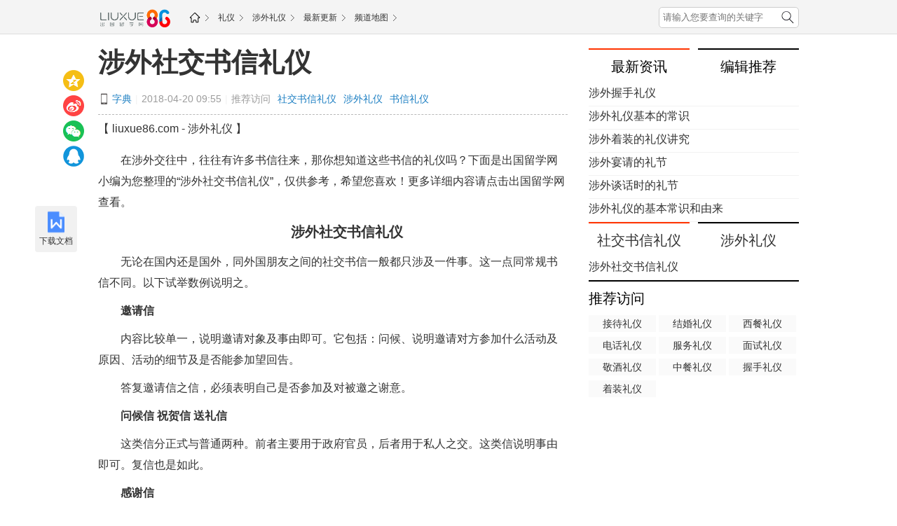

--- FILE ---
content_type: text/html
request_url: https://www.liuxue86.com/a/3703566.html
body_size: 7152
content:
<!DOCTYPE html>
<html>
<head>
<meta charset="utf-8">
<meta name="renderer" content="webkit">
<meta http-equiv="X-UA-Compatible" content="IE=edge,chrome=1">
<link rel="dns-prefetch" href="//i1.liuxue86.com">
<link rel="dns-prefetch" href="//img.liuxue86.com">
<link rel="dns-prefetch" href="//cpro.baidustatic.com">
<link rel="dns-prefetch" href="//pos.baidu.com">
<link rel="dns-prefetch" href="//hm.baidu.com">
  <title>涉外社交书信礼仪</title>
<meta content="《涉外社交书信礼仪》由涉外礼仪网发布,主要内容:在涉外交往中，往往有许多书信往来，那你想知道这些书信的礼仪吗？下面是出国留学网小编为您整理的“涉外社交书信 " name="description">
<meta content="涉外社交书信礼仪,涉外礼仪" name="keywords">
<meta http-equiv="Content-Type" content="text/html">
<meta http-equiv="mobile-agent" content="format=xhtml; url=https://m.liuxue86.com/a/3703566.html">
<meta http-equiv="mobile-agent" content="format=html5; url=https://m.liuxue86.com/a/3703566.html">
<meta name="referrer" content="always">
<base target="_blank">
<link rel="shortcut icon" href="https://i1.liuxue86.com/images/logo16.png">
<link rel="bookmark" href="https://i1.liuxue86.com/images/logo16.png">
<link rel="alternate" media="only screen and(max-width: 640px)"  href="https://m.liuxue86.com/a/3703566.html" ><link rel="stylesheet" type="text/css" href="https://i1.liuxue86.com/css/header.min.css">
<script>
(function(){
    var bp = document.createElement('script');
    var curProtocol = window.location.protocol.split(':')[0];
    if (curProtocol === 'https') {
        bp.src = 'https://zz.bdstatic.com/linksubmit/push.js';        
    }
    else {
        bp.src = 'http://push.zhanzhang.baidu.com/push.js';
    }
    var s = document.getElementsByTagName("script")[0];
    s.parentNode.insertBefore(bp, s);
})();
</script>

<script>
    var str_showmenu="1072";
    var str_typeid="0";
    var str_typename="";
    var str_typedomain="";
    var str_areaid="0";
    var str_areaname="";
    var str_catname="涉外礼仪";
    var str_catid="1078";
    var str_schoolid="0";
    var str_contentid="3703566";
    var str_publishdate="2018/04/20 09:55:56";
    var str_lastupdate="2020/07/18 07:13:08";
    var str_template="show_article_zixun";
    var str_people_num="633450";
</script>
<script src="https://apps.bdimg.com/libs/jquery/2.1.1/jquery.min.js"></script>
<script src="https://i1.liuxue86.com/js/liuxue_output.min.js"></script>
<script charset="GB2312" src="https://cbjs.baidu.com/js/m.js"></script>
<script src="https://dup.baidustatic.com/js/ds.js"></script>
<meta name="copyright" content="Copyright © 2019 liuxue86.com Inc. All Rights Reserved." />
<meta property="og:title" content="涉外社交书信礼仪" />
<meta property="og:type" content="article" />
<meta property="og:url" content="https://www.liuxue86.com/a/3703566.html" />
<link rel="canonical" href="https://www.liuxue86.com/a/3703566.html"/>
<link rel="alternate" media="only screen and(max-width: 640px)" href="m.liuxue86.com/a/3703566.html"/>
<meta property="og:description" content="《涉外社交书信礼仪》由涉外礼仪网发布,主要内容:在涉外交往中，往往有许多书信往来，那你想知道这些书信的礼仪吗？下面是出国留学网小编为您整理的“涉外社交书信" />
<meta property="og:release_date" content="2018-04-20 09:55:56"/>
<meta itemprop="dateUpdate" content="2018-04-20 09:55:56" />
<meta itemprop="datePublished" content="2018-04-20 09:55:56" />
<link rel="stylesheet" type="text/css" href="https://i1.liuxue86.com/css/zuowen/css.min.css">
<link type="text/css" rel="stylesheet" href="https://i1.liuxue86.com/css/zuowen/zw.min.css">
<script type="application/ld+json">
    {
        "@context": "https://ziyuan.baidu.com/contexts/cambrian.jsonld",
        "@id": "https://www.liuxue86.com/a/3703566.html",
        "appid": "1567629087828595",
        "title": "涉外社交书信礼仪",
        "images": [],
        "pubDate": "2018-04-20T09:55:56"
    }
</script>
<script src="https://i1.liuxue86.com/js/ideng/liuxue-show-v1.1.min.js"></script>
</head>
<body>
<div class="mainbav_top">
    <div class="mainbav w1000">
        <div class="mainbav_img">
          <a href="https://www.liuxue86.com/" title="出国留学网"><img src="https://i1.liuxue86.com/images/logo-2.png" alt="出国留学网" width="105" /></a>
        </div>
        <div class="mainbav_div">
            <a href="https://www.liuxue86.com/" class="icon-home" title="出国留学网"><img src="https://i1.liuxue86.com/images/mainbavlogo.png" alt="出国留学网"/></a>
                                    <a href="https://www.liuxue86.com/liyi/">礼仪</a>
                        <a href="https://www.liuxue86.com/liyi/shewai/">涉外礼仪</a>
                        <a href="https://www.liuxue86.com/liyi/update/">最新更新</a>
                        <a href="https://www.liuxue86.com/liyi/map/">频道地图</a>
                    </div>
        <div class="fr last_li">
            <form id="form_kw" class="ks-form-kw">
                <input type="text" placeholder="请输入您要查询的关键字" class="mt5"/>
                <button></button>
            </form>
        </div>
    </div>
</div>
<div id="main_content_zwxb" class="clearfix">
    <div id="JslidNav" class="slidNav fixTop fl none">
        <p class="slidnav-btn f14">
            <i></i>目录</p>
        <div class="fl anchor slidnav-tb shadow">
            <p class="first"><a>涉外社交书信礼仪</a></p>
            <p><a>文章内容</a></p>
            <p><a>下一页</a></p>
            <p><a>相关文章推荐</a></p>
            <p><a>类似文章及分享</a></p>
            <p class="last"><a>猜你喜欢</a></p>
        </div>
    </div>
    <div class="ideng show-head1"><script>showArticleKaoshi('head1_1000')</script></div>

    <div class="main-left-670 fl">
        <!--左边开始-->

        <div class="conter_main_one clearfix">
            <h1><a href="https://www.liuxue86.com/a/3703566.html">涉外社交书信礼仪</a></h1>
            <div class="conter_main_one_nav clearfix">
                <a class="conter_span" href="https://m.liuxue86.com/a/3703566.html" title="手机端网页"></a>
                <a href="http://www.hao86.com"  title="字典">字典</a>
                <em>|</em>
                <p>2018-04-20 09:55</p>
                <em>|</em>
                <div class="one_nav">
                    <p>推荐访问</p>
                    <a href="https://www.liuxue86.com/k_社交书信礼仪/">社交书信礼仪</a><a href="https://www.liuxue86.com/k_涉外礼仪/">涉外礼仪</a><a href="https://www.liuxue86.com/k_书信礼仪/">书信礼仪</a>
                </div>
            </div>
            <div class="ideng"><script>showArticleKaoshi('banner1_670')</script></div>
            <div class="conter_guanggao">
                <div class="bdsharebuttonbox">
                    <a class="bds_qzone" title="分享到QQ空间" data-cmd="qzone" href="#"></a>
                    <a class="bds_tsina" title="分享到新浪微博" data-cmd="tsina" href="#"></a>
                    <a class="bds_weixin" title="分享到微信" data-cmd="weixin" href="#"></a>
                    <a class="bds_sqq" title="分享到QQ好友" data-cmd="sqq" href="#"></a>
                </div>
            </div>
            <div class="img_main_size">
                <p>【 liuxue86.com - 涉外礼仪 】</p>
            </div>
            <div class="main_zhengw" id="article-content">
                
                <p>　　在涉外交往中，往往有许多书信往来，那你想知道这些书信的礼仪吗？下面是出国留学网小编为您整理的“涉外社交书信礼仪”，仅供参考，希望您喜欢！更多详细内容请点击出国留学网查看。</p><h2 style="text-align: center;">　　涉外社交书信礼仪</h2><p>　　无论在国内还是国外，同外国朋友之间的社交书信一般都只涉及一件事。这一点同常规书信不同。以下试举数例说明之。</p><p>　　<strong>邀请信</strong></p><p>　　内容比较单一，说明邀请对象及事由即可。它包括：问候、说明邀请对方参加什么活动及原因、活动的细节及是否能参加望回告。</p><p>　　答复邀请信之信，必须表明自己是否参加及对被邀之谢意。</p><p>　　<strong>问候信 祝贺信 送礼信</strong></p><p>　　这类信分正式与普通两种。前者主要用于政府官员，后者用于私人之交。这类信说明事由即可。复信也是如此。</p><p>　<strong>　感谢信</strong></p><p>　　当受到外国朋友及有关方面恩惠和帮助之后，应写信表示感谢。这是起码的礼貌常识。</p><p>　　感谢信也较简单，说明事由、表达谢意即可。</p><p>　　<strong>慰问信</strong></p><p>　　当对方发生某种意外之事时，应写信表示关心、慰问。内容应简短，说明心意即可。</p><p>　　介绍信及推荐信、送别信、告别信、道歉信等大体也如此。</p><p>　　<strong>涉外礼仪注意事项：</strong></p><p>　　1.遵守社会公共道德。</p><p>　　2.遵守时间，不要失约。严紧在工作和休闲时间打搅外宾。参加活动要按约定时间到达不守时是失礼的表现，但也不要过早的到达，以免使主人未准备好而难堪。</p><p>　　3.尊敬老人和妇女，上下车辆，出入门应让他们先行。</p><p>　　4.举止端庄，注意言行，不要做一些异乎寻常的动作；不要用手指指人.不喧哗、不许放大笑、不在远距离大声喊人，走路不要搭肩膀；站、坐姿势要端正，不要坐在椅子扶手上.坐下时腿不要乱跷、摇晃，更不要把腿搭在椅子扶手上，也不要把裤管撩起.手不要搭在临近的椅子背上.女同志不要叉开双腿。</p><p>　　5.切勿随地吐痰，不乱扔烟蒂或其他废弃物品。</p><p>　　6.公共场合不可以修指甲、挖耳朵、搔痒、摇腿、脱鞋、打饱嗝、伸拦腰、哼小调、打喷嚏、打哈欠时应用手帕捂住嘴鼻，面向一旁，避免发出声音。</p><p>　　7.吸烟应注意场合，参加活动前不要吃蒜、葱等味大的东西。</p><p>　　8.衣着要注意清洁、整齐，特别是衣领和手帕要经常洗换，头发、胡须要经常修整。</p><p>　　9.日常生活中见面时要互致问候，谈话时注意勿谈论疾病与不愉快的事。</p><p>　　<strong>推荐阅读：</strong></p><p>　　<a href=" https://www.liuxue86.com/a/3703547.html" target="_blank">涉外握手礼仪</a></p><p>　　<a href=" https://www.liuxue86.com/a/3703495.html" target="_blank">涉外着装的礼仪讲究</a></p><p>　　<a href=" https://www.liuxue86.com/a/3682765.html" target="_blank">涉外商务礼仪中的见面礼仪</a></p>
            
            </div>
            <div class="learn-more">
                <p>　　想了解更多涉外礼仪网的资讯，请访问：
                                        <a href="https://www.liuxue86.com/liyi/shewai/"><span style="color:#1d95d9">涉外礼仪</span></a>
                                    </p>
                <span class="main_zhengw_p">本文来源：<a href="https://www.liuxue86.com/a/3703566.html" >https://www.liuxue86.com/a/3703566.html</a></span>
            </div>
            <div class="cont-nav">
                <span>热门标签:</span>
                                                                                                                                                <a href="https://www.liuxue86.com/liyi/jiehun/" title="结婚礼仪">结婚礼仪</a>
                                                                                <a href="https://www.liuxue86.com/liyi/dianhua/" title="电话礼仪">电话礼仪</a>
                                                                                <a href="https://www.liuxue86.com/liyi/zhuozhuang/" title="着装礼仪">着装礼仪</a>
                                                                                <a href="https://www.liuxue86.com/liyi/woshou/" title="握手礼仪">握手礼仪</a>
                                                                                <a href="https://www.liuxue86.com/liyi/xican/" title="西餐礼仪">西餐礼仪</a>
                                                                                <a href="https://www.liuxue86.com/liyi/jingjiu/" title="敬酒礼仪">敬酒礼仪</a>
                                                                                <a href="https://www.liuxue86.com/liyi/zhongcan/" title="中餐礼仪">中餐礼仪</a>
                                                                                <a href="https://www.liuxue86.com/liyi/jiedai/" title="接待礼仪">接待礼仪</a>
                                                                                <a href="https://www.liuxue86.com/liyi/fuwu/" title="服务礼仪">服务礼仪</a>
                                                                                <a href="https://www.liuxue86.com/liyi/mianshi/" title="面试礼仪">面试礼仪</a>
                                            </div>
        </div>
        <div class="ideng"><script>showArticleKaoshi('pageup')</script></div>
        <div id="pages" class="clearfix">
            <ul class="clearfix">
                
            </ul>
        </div>
        <ul class="page-lead">
            <li><span>上一篇：</span><a href="/a/3703547.html">涉外握手礼仪</a></li>
            <li><span>下一篇：</span><a href="/a/3703586.html">涉外使用名片礼仪</a></li>
        </ul>
        <div class="sg-pagedown"><script>showArticleKaoshi('pagedown')</script></div>
        <div class="clearfix">
          <div class="fl ideng"><script>showArticleKaoshi('left2_336')</script></div>
          <div class="fr ideng"><script>showArticleKaoshi('left1_336')</script></div>
        </div>
                        <div class="read-more">
            <p class="inter-tit"><a href="https://www.liuxue86.com/topic/3703566/"  >看过《涉外社交书信礼仪》的人还看了以下文章</a></p>
            <ul class="read-list clearfix style-circle">
                                                                                                                                <li class="read-item clearfix"><a href="https://www.liuxue86.com/a/3805515.html">涉外礼仪的基本通则</a><span class="fr">08-02</span></li>
                                <li class="read-item clearfix"><a href="https://www.liuxue86.com/a/3793626.html">涉外礼仪基本原则有哪些</a><span class="fr">07-23</span></li>
                                <li class="read-item clearfix"><a href="https://www.liuxue86.com/a/3786020.html">涉外礼仪的基本原则和基本要求</a><span class="fr">07-16</span></li>
                                <li class="read-item clearfix"><a href="https://www.liuxue86.com/a/3780895.html">涉外礼仪小常识</a><span class="fr">07-10</span></li>
                                <li class="read-item clearfix"><a href="https://www.liuxue86.com/a/3775372.html">涉外礼仪的基本原则有哪些</a><span class="fr">07-03</span></li>
                                <li class="read-item clearfix"><a href="https://www.liuxue86.com/a/3775363.html">涉外护理礼仪的基本原则</a><span class="fr">07-03</span></li>
                                <li class="read-item clearfix"><a href="https://www.liuxue86.com/a/3772273.html">国际商务谈判中的沟通礼仪</a><span class="fr">06-28</span></li>
                                <li class="read-item clearfix"><a href="https://www.liuxue86.com/a/3760234.html">涉外宴会礼仪常识</a><span class="fr">06-12</span></li>
                                <li class="read-item clearfix"><a href="https://www.liuxue86.com/a/3760223.html">电话方位指引礼仪常识</a><span class="fr">06-12</span></li>
                                <li class="read-item clearfix"><a href="https://www.liuxue86.com/a/3751587.html">涉外活动迎头礼仪</a><span class="fr">06-05</span></li>
                                            </ul>
        </div>
        <div class="hidden txt_center ideng"><script>showArticleKaoshi('banner2_670')</script></div>
                                <div class="hidden txt_center ideng"><script>showArticleKaoshi('banner3_670')</script></div>
        <div class="vertical-tab-box">
            <div class="recommend-tit clearfix">
                <div class="recommend-tit-cont">延伸阅读</div>
            </div>
            <div class="lx-news-box">
                                                <div class="ks-news-grid">
                    <div class="ks-news-tit clearfix">
                        <a href="https://www.liuxue86.com/a/3805515.html">涉外礼仪的基本通则</a>
                    </div>
                    <div class="desc-box">
                                                <div class="ks-news-desc">所谓涉外通则，是指中国人在接触外国人时，应当遵守并应用的有关国际交往惯例的基本原则。出国留学小编整理了“涉外礼仪的基本通则”仅供参考，希望能帮助到大家！涉外礼仪的基本通则1、个人形</div>
                        <div class="ks-news-time">2018-08-02</div>
                    </div>
                </div>
                                <div class="ideng"><script>showArticleLiuxue('content1')</script></div>
                                                                <div class="ks-news-grid">
                    <div class="ks-news-tit clearfix">
                        <a href="https://www.liuxue86.com/a/3793626.html">涉外礼仪基本原则有哪些</a>
                    </div>
                    <div class="desc-box">
                                                <div class="ks-news-desc">涉外礼仪是涉外交际礼仪的简称。是中国人在对外交际中，用以维护自身形象、对外交往对象表示尊敬与友好的约定俗成的习惯做法。出国留学网小编整理了“涉外礼仪基本原则有哪些”仅供参考，希望能</div>
                        <div class="ks-news-time">2018-07-23</div>
                    </div>
                </div>
                                                <div class="news-more-btn">
                                        <a class="btn btn-block btn-default" title="查看更多涉外礼仪" href="https://www.liuxue86.com/liyi/shewai/">查看更多涉外礼仪&gt;&gt;</a>
                                    </div>
            </div>
            <div class="ideng show-banner4"><script>showArticleKaoshi('banner4_670')</script></div>
        </div>
        <!--左边结束-->
    </div>
    <div class="main-right-300 fr">
        <div class="right-box hidden txt_center ideng"><script>showArticleKaoshi('right1_300')</script></div>
        <div class="right-box">
            <div class="js-insert-box" data-id="qiwen"></div>
            <div class="hidden txt_center ideng"><script>showArticleKaoshi('right2_300')</script></div>
        </div>
        <div class="right-box tab-box">
            <ul class="fw-tab-r clearfix">
                <li class="hot-title js-tab-list active">最新资讯</li>
                <li class="hot-title js-tab-list">编辑推荐</li>
            </ul>
            <ul class="hot-range-list no-style js-tab-item active">
                                                                                                <li><a href="https://www.liuxue86.com/a/3703547.html" >涉外握手礼仪</a></li>
                                <li><a href="https://www.liuxue86.com/a/3703520.html" >涉外礼仪基本的常识</a></li>
                                <li><a href="https://www.liuxue86.com/a/3703495.html" >涉外着装的礼仪讲究</a></li>
                                <li><a href="https://www.liuxue86.com/a/3690526.html" >涉外宴请的礼节</a></li>
                                <li><a href="https://www.liuxue86.com/a/3690523.html" >涉外谈话时的礼节</a></li>
                                <li><a href="https://www.liuxue86.com/a/3690521.html" >涉外礼仪的基本常识和由来</a></li>
                            </ul>
            <ul class="hot-range-list no-style js-tab-item">
                                                                                                <li><a href="https://www.liuxue86.com/a/3161084.html" >涉外礼仪常识汇总</a></li>
                                <li><a href="https://www.liuxue86.com/a/2703197.html" >涉外礼仪：以右为尊</a></li>
                                <li><a href="https://www.liuxue86.com/a/2582385.html" >涉外礼仪注意事项</a></li>
                                <li><a href="https://www.liuxue86.com/a/2560425.html" >如何向外国人赠送礼物</a></li>
                                <li><a href="https://www.liuxue86.com/a/2546809.html" >翻译人员的礼仪要求</a></li>
                                <li><a href="https://www.liuxue86.com/a/2545919.html" >出国旅行礼仪和常识</a></li>
                            </ul>
        </div>
        <div class="hidden txt_center ideng"><script>showArticleKaoshi('right3_300')</script></div>
                        <div class="right-box tab-box">
            <ul class="fw-tab-r clearfix">
              <li class="hot-title  js-tab-list active">
                <a href="https://www.liuxue86.com/k_社交书信礼仪/" >社交书信礼仪</a>
              </li>
                            <li class="hot-title js-tab-list">
                <a href="https://www.liuxue86.com/k_涉外礼仪/" >涉外礼仪</a>
              </li>
                          </ul>
            <ul class="hot-range-list js-tab-item active  no-style">
                                                <li><a href="https://www.liuxue86.com/a/3703566.html" >涉外社交书信礼仪</a></li>
                            </ul>
                        <ul class="hot-range-list js-tab-item no-style">
                                                <li><a href="https://www.liuxue86.com/a/3805515.html" >涉外礼仪的基本通则</a></li>
                                <li><a href="https://www.liuxue86.com/a/3793626.html" >涉外礼仪基本原则有哪些</a></li>
                                <li><a href="https://www.liuxue86.com/a/3786020.html" >涉外礼仪的基本原则和基本要求</a></li>
                                <li><a href="https://www.liuxue86.com/a/3780895.html" >涉外礼仪小常识</a></li>
                                <li><a href="https://www.liuxue86.com/a/3775372.html" >涉外礼仪的基本原则有哪些</a></li>
                                <li><a href="https://www.liuxue86.com/a/3775363.html" >涉外护理礼仪的基本原则</a></li>
                            </ul>
                    </div>
        
                                <div class="right-box tab-box">
            <ul class="clearfix">
                <li class="hot-title js-tab-list">推荐访问</li>
                            </ul>
            <div class="wl-list js-tab-item active">
                                                          										<a href="https://www.liuxue86.com/liyi/jiedai/" >接待礼仪</a>
		<a href="https://www.liuxue86.com/liyi/jiehun/" >结婚礼仪</a>
		<a href="https://www.liuxue86.com/liyi/xican/" >西餐礼仪</a>
		<a href="https://www.liuxue86.com/liyi/dianhua/" >电话礼仪</a>
		<a href="https://www.liuxue86.com/liyi/fuwu/" >服务礼仪</a>
		<a href="https://www.liuxue86.com/liyi/mianshi/" >面试礼仪</a>
		<a href="https://www.liuxue86.com/liyi/jingjiu/" >敬酒礼仪</a>
		<a href="https://www.liuxue86.com/liyi/zhongcan/" >中餐礼仪</a>
		<a href="https://www.liuxue86.com/liyi/woshou/" >握手礼仪</a>
		<a href="https://www.liuxue86.com/liyi/zhuozhuang/" >着装礼仪</a>
	
            </div>
                    </div>

        <div class="hidden fiexd-box">
            <div class="js-insert-box" data-id="nx"></div>
            <div class="right-box hidden txt_center ideng"><script>showArticleKaoshi('right0_300')</script></div>
        </div>
        <div class="js-insert-box" data-id="youxi"></div>
    </div>
</div>
<div class="w1000 txt_center hidden mar_20 ideng foot_1000"><script>showArticleKaoshi('foot_1000')</script></div>
<script type="text/javascript" src="https://i1.liuxue86.com/js/gaokao/xuexiao_search.min.js"></script>
<script type="text/javascript" src="https://i1.liuxue86.com/js/scrolltag.min.js"></script>
<div id="footer">
    <div class="footer_d2">
        <p>
            <a href="https://www.liuxue86.com/">出国留学网(liuxue86.com)</a>
            <a href="https://www.liuxue86.com/about/aboutus/">关于我们</a>
            <a href="https://www.liuxue86.com/about/contactus/">联系方式</a>
            <a href="https://www.liuxue86.com/about/joinus/">招聘信息</a>
            <a href="https://www.liuxue86.com/about/copyright/">版权声明</a>
            <a href="https://www.liuxue86.com/sitemap.html">网站地图</a>
            <a href="//wpa.qq.com/msgrd?v=3&uin=2059531049&site=qq&menu=yes">意见反馈</a>
            <a href="https://www.liuxue86.com/update/">最新资讯</a>
            <a href="https://m.liuxue86.com/">手机版</a>
        </p>
        <script type="text/javascript">lx.output.show_foot();</script>
    </div>
</div>
<script type="text/javascript" src="https://i1.liuxue86.com/js/view.min.js"></script>
<!--show_article_kaoshi-->
</body>
</html>



--- FILE ---
content_type: application/javascript
request_url: https://i1.liuxue86.com/js/ideng/liuxue-show-v1.1.min.js
body_size: 4787
content:
var ad={head1_1000:{src:"vqiziwnwptxywzf",tt:"u=u3169046&sz=1000,100&p=ny_dbhf",type:false},banner1_670:{src:"//aab.ideng.com/site/h/source/c/production/zerdr_y/resource/l.js",tt:"u=u3169047&sz=690,150&p=ny_btxf",type:"bd"},banner2_670:{src:"vqiziwnwptxywzf",type:false},banner3_670:{src:"fasjsgxcbdh",tt:"u=u3169055&sz=690,300&p=ny_xgyd",type:false},banner4_670:{src:"vqiziwnwptxywzf",type:false},content1:{src:"//bcaa1.ys630.com/production/qlk/n_kah_kk.js",tt:"u=u4310630&sz=660,240&p=ny_ysyd",flowID:"5847091",type:"bd"},content2:{src:"//aabc1.ideng.com/site/idcfm/cc/common/v-j.js",tt:"u=u4310630&sz=660,240&p=ny_ysyd",flowID:"5847091",type:"bd"},content3:{src:"jewnwtmamhlfgmk",type:false},content4:{src:"jewnwtmamhlfgmk",type:false},content5:{src:"jewnwtmamhlfgmk",type:false},right1_300:{src:"//aab.ideng.com/production/w/rn_jaaj/openjs/q_a.js",type:"bd"},right2_300:{src:"//bcaa1.ys630.com/production/u/po/common/ry/openjs/lx-ro.js",tt:"u=u3169071&sz=300,250&p=ny_y2",type:"bd"},right2f_300:{src:"togupwnqqrvpq",tt:"u=u3169075&sz=300,250&p=ny_y3",type:"custom"},right3_300:{src:"//aab.ideng.com/site/idaf/static/s/production/es_zs.js",tt:"u=u3169077&sz=300,250&p=ny_y4",type:"bd"},right4_300:{src:"rmvusjounpt",type:"tt"},right5_300:{src:"common/c-xt/common/udyz-d/static/d.js",type:"bd"},right6_300:{src:"source/ez/production/vw_fab/static/f/source/o.js",type:"bd"},right0_300:{src:"//aab.ideng.com/common/qlk/production/a/common/ki-h/tk.js",tt:"u=u3169079&sz=300,250&p=ny_y5",type:"bd"},left1_336:{src:"//bcaa1.ys630.com/source/t/static/onqn/dk/production/nw.js",tt:"u=u3169056&sz=690,300&p=ny_xypxf",type:"bd"},left2_336:{src:"idsvceljvgkcef",type:false},pageup:{src:"//aab.ideng.com/common/p/common/k/source/hmzl/production/z/gs.js",tt:"u=u3169050&sz=670,110&p=ny_zwxf",type:"bd"},pagedown:{src:"dynuhxnnabfhnqu",type:false},foot_1000:{src:"lgypvmvmmjn",type:false},missid:{type:false}};if(!lx.output.isAdClearArea){}lx.custom={adEntry:function(el,id){switch(id){default:el.style.display="none";break}}};if(!lx.output.isAdClearArea){var cpro_id="u3117226";lx.output.load_js("https://cpro.baidustatic.com/cpro/ui/i.js")}str_publishdate=str_publishdate.replace(/-/g,"/");var outOneDay=(new Date().getTime()-new Date(str_publishdate).getTime())>48*60*60*1000;function showArticleLiuxue(id){var yMonth=new Date().getMonth()+1;var yDay=new Date().getDate();var type=ad[id].type;if(outOneDay&&type){switch(type){case"tt":var src=ad[id].tt;lx.output.write_tt_js(src);break;case"flow":var src=ad[id].flowID;lx.output.write_flow_js(src);break;case"bd":var src=ad[id].src;lx.output.write_bd_js(src);break;case"custom":if(id==="right2_300"){lx.output.write_tt_js(ad.right2f_300.tt);lx.output.write_tt_js(ad.right2_300.tt)}break;default:document.currentScript&&(document.currentScript.parentNode.style.display="none");break}}else{document.currentScript&&(document.currentScript.parentNode.style.display="none")}}function showArticleKaoshi(id){var type=ad[id].type;if(outOneDay&&type){switch(type){case"tt":var src=ad[id].tt;lx.output.write_tt_js(src);break;case"flow":var src=ad[id].flowID;lx.output.write_flow_js(src);break;case"bd":var src=ad[id].src;lx.output.write_bd_js(src);break;case"custom":if(id==="right2_300"){lx.output.write_tt_js(ad.right2f_300.tt);lx.output.write_tt_js(ad.right2_300.tt)}else{if(id==="pageup"){document.currentScript&&(document.currentScript.parentNode.style.display="none")}else{lx.output.write_tt_js(ad[id].tt)}}break;default:document.currentScript&&(document.currentScript.parentNode.style.display="none");break}}else{document.currentScript&&(document.currentScript.parentNode.style.display="none")}}$(function(){(function(){var html={};html.liuxue=['<div class="index-form gonglue-form">','  <div class="index-form-head">','    <div class="index-form-head-tit">','      <p class="fs24">抢<span class="cf60">千元</span>留学奖学金</p>','      <p class="fs16">全国仅3000个名额</p>',"    </div>","  </div>",'  <div class="index-form-body">','    <div class="form-scroll">','      <p id="form-list-scroll" class="form-list-scroll"></p>',"    </div>",'    <form class="guestbook-form form-list" data-id="A12">','      <div class="form-item">','        <div class="form-item-menu-l">','          <input class="form-control" type="text" name="uname" placeholder=" 怎么称呼您？" required>',"        </div>",'        <div class="form-item-menu-r">','          <select class="form-control" name="country" required>','            <option value="">意向留学国家/地区</option>',"          </select>","        </div>","      </div>",'      <div class="form-item">','        <div class="form-item-menu-l">','          <select class="form-control" name="province" required>','            <option value="">省份</option>',"          </select>","        </div>",'        <div class="form-item-menu-r">','          <select class="form-control" name="city">','            <option value="">城市</option>',"          </select>","        </div>","      </div>",'      <div class="form-item">','        <div class="form-item-menu-l">','          <input class="form-control" type="text" name="telphone" placeholder="您的电话是？" required>',"        </div>",'        <div class="form-item-menu-r">','          <select class="form-control" name="degree" required>','            <option value="硕士" selected>硕士</option>','            <option value="本科">本科</option>','            <option value="博士">博士</option>',"          </select>","        </div>","      </div>",'      <div class="privacy-policy"><label><input type="checkbox" name="isAgree" value="1" checked>我已阅读并同意</label>《<a href="https://www.liuxue86.com/about/service/">出国留学网服务条款</a>》</div>','      <div class="form-item">','        <button class="btn-assertive" type="submit">立即申请</button>',"      </div>",'      <div class="form-info">','        <p class="fs14">已帮助40万意向留学用户成功入学</p>','        <p class="fs12">提交您的留学信息，离留学梦想更进一步！</p>',"      </div>","    </form>","  </div>","</div>"].join("");var YmHouseDate={teacher_img:"https://i1.liuxue86.com/images/realty/liu.jpg",teacher_name:"刘",catname:"资深移民顾问",formId:"A8",formTit:"量身定制移民方案"};if(str_showmenu=="1675"){YmHouseDate={teacher_img:"https://i1.liuxue86.com/images/realty/pro-tx04.jpg",teacher_name:"韩",catname:"房产高级顾问",formId:"A7",formTit:"快速定制房产置业方案"}}if(Number(str_contentid)>0&&str_showmenu==714){html.YmHouse=['<div class="realty-consult realty-consult300 mb20">','   <div class="new_f">','        <form class="from_s clearfix guestbook-form" data-id="'+YmHouseDate.formId+'">','            <input type="text" name="uname" placeholder="请输入您的称呼(必填)" class="input_f" required>','            <input type="text" name="telphone" placeholder="请输入手机号(必填)" class="input_f" required>','            <input type="hidden" name="status" value="1">','            <button type="submit" class="input_f2">立即预约顾问</button>','            <ul class="ul_a">','                <li>','                    <div class="p1">名额有限</div>','                    <div class="p2">先领先得</div>','                </li>','            </ul>','         </form>','   </div>','    <div class="study-consult">','        <div class="consult-content clearfix">','            <div class="consult-img fl">','                <img class="height100" src="'+YmHouseDate.teacher_img+'" alt="'+YmHouseDate.teacher_name+'老师"/>','            </div>','            <div class="consult-name fl">','                <p>'+YmHouseDate.teacher_name+'老师</p>','                <span>'+YmHouseDate.catname+'</span>','                <a href="https://www.liuxue86.com/adservice/service.htm">免费咨询&nbsp;&gt;&gt;</a>','            </div>','            <div class="consult-wechat fr">','                <img class="height100" src="https://i1.liuxue86.com/images/consult-wechat.png" alt="出国留学网" />','            </div>','        </div>','        <b></b>','    </div>','</div>'].join("");var hfstyle="<style> button{border: none;}.w{width: 100%;height: 823px;display: block;margin: 0 auto;}.yimin_q .ul_a{float: right;margin-top: 5px;}.yimin_q .ul_a li{background-color: #e3ecfa;display:inline-block;padding: 0 20px 0 10px;border-radius: 30px;line-height: 40px;}.yimin_q li div{font-size: 14px !important;float: left;}.yimin_q .ul_a li .p2{padding: 0 20px;}.yimin_q .ul_a li .p1{padding-left: 24px;}.yimin_q .ul_a li .p3{color:#3388ff;}.from_i{width: 1140px;margin: 0 auto;display:block;background: #3388ff;padding: 10px;border-radius: 12px;margin-top: 10px;}.from_i .input_f2{background: #265ba5;color:#fff;width: 170px;height: 40px;display: inline-block;float: left;}.from_i .input_f{margin-right: 10px;width: 468px;height: 38px;border:1px solid #ebebeb;background-color: #f8f8f8;float: left;text-indent: 20px;}.new_f{background: url(https://i1.liuxue86.com/images/bj_ts.jpg) no-repeat #e9f4fe;width: 270px;padding: 15px 15px 1px 15px;}.new_f.fl_ym{left:2% ;right: 0%;}.from_s{width: 260px;background-color: #fff;border-radius: 16px;margin: 0 auto;display: block;margin-top: 95px;margin-bottom:20px;}.from_s .input_f{width: 230px;height: 45px;margin: 15px 15px 0 15px;background-color: #ebebeb;text-indent: 10px;font-size: 16px;border-radius: 8px;}.from_s .input_f2{width: 230px;height: 50px;margin: 15px 15px 0 15px;background-color: #3388ff;color:#fff;border-radius: 16px;font-size: 20px;}.from_s .ul_a{width: 230px;margin: 0 auto;}.from_s .ul_a li{display:inline-block;border-radius: 30px;line-height: 40px;}.from_s li div{font-size: 12px !important;float: left;}.from_s .ul_a li .p2{padding: 0 10px;}.from_s .ul_a li .p1{padding-left: 60px;}.from_s .ul_a li .p3{color:#3388ff;}</style>";$('head').append(hfstyle)}else{html.YmHouse=['<div class="realty-consult realty-consult300 mb20">','    <div class="study-consult">','        <div class="consult-content clearfix">','            <div class="consult-img fl">','                <img class="height100" src="'+YmHouseDate.teacher_img+'" alt="'+YmHouseDate.teacher_name+'老师"/>',"            </div>",'            <div class="consult-name fl">',"                <p>"+YmHouseDate.teacher_name+"老师</p>","                <span>"+YmHouseDate.catname+"</span>",'                <a href="https://www.liuxue86.com/adservice/service.htm">免费咨询&nbsp;&gt;&gt;</a>',"            </div>",'            <div class="consult-wechat fr">','                <img class="height100" src="https://i1.liuxue86.com/images/consult-wechat.png" alt="出国留学网" />',"            </div>","        </div>","        <b></b>","    </div>",'    <div class="r-precept form-box">','        <p class="form-tit">'+YmHouseDate.formTit+"</p>",'        <form class="guestbook-form" data-id="'+YmHouseDate.formId+'">','            <div class="float-input clearfix">','                <input type="text" name="uname" placeholder="姓名(必填)" class="fl" required />','                <input type="text" name="city" placeholder="所在城市" class="fr" />',"            </div>","            <div>",'                <input type="text" name="country" placeholder="意向国家(必填)" required />',"            </div>","            <div>",'                <input type="text" name="telphone" placeholder="输入手机号,接收详细方案(必填)" required />',"            </div>","            <div>",'                <button type="submit" class="btn btn-block btn-assertive">立即免费定制</button>',"            </div>","        </form>","    </div>","</div>"].join("")}var yupei=[237,336,238,239,267,242,245,246,243,247,244,248,359,250,249,251,253,254,255,256,257,258,259,260,261,262,263,318,265,273,274,946,275,276,280,281,282,283,284,319,947,341,342,343,344,345,346,347,348,349,350,351,353,352,1222,39,83,208,209,210,216,217,218,220,221];if(yupei.indexOf(Number(str_showmenu))!==-1){html.qiwen=['<div class="index-form gonglue-form">','<div class="index-form-head">','<div class="index-form-head-tit">','<p class="fs24">抢<span class="cf60">千元</span>培训奖励金</p>','<p class="fs16">全国仅3000个名额</p>','</div>','</div>','<div class="index-form-body">','<form class="guestbook-form form-list" data-id="A16">','<div class="form-item">','<div class="form-item-menu-l" style="width: 280px !important;">','<input class="form-control" type="text" name="uname" placeholder=" 怎么称呼您？" required="">','</div>','</div>','<div class="form-item">','<div class="form-item-menu-l" style="width: 280px !important;">','<input class="form-control" type="text" name="telphone" placeholder=" 您的手机号是？" required="">','</div>','</div>','<div class="form-item">','<div class="form-item-menu-l" style="width: 280px !important;">','<input class="form-control" type="text" name="content" placeholder=" 您要参加的语言培训项目是？" required="">','</div>','</div>','<div class="privacy-policy">','<label>','<input type="checkbox" name="isAgree" value="1" checked="">','我已阅读并同意','</label>《<a href="https://www.liuxue86.com/about/service/">出国留学网服务条款</a>》','</div>','<input type="hidden" name="status" value="2">','<div class="form-item">','<button class="btn-assertive" type="submit">立即申请</button>','</div>','<div class="form-info">','<p class="fs14">已帮助20万意向用户参与培训</p>','<p class="fs12">立刻提交你的培训意向，离留学梦想更近一步</p>','</div>','</form>','</div>','</div>'].join("")}$(".js-insert-box").each(function(){var $this=$(this),id=$this.attr("data-id");$this.append(html[id])})})();if(lx.output.isAdClearArea){$(".ideng-asyn").hide();return}if(outOneDay){lx.output.loadAllAd(document.getElementsByClassName("ideng-asyn"))}else{$(".ideng-asyn").hide()}let $right_wrap=$('.main-right-300'),contentid=typeof str_contentid==='undefined'?0:parseInt(str_contentid);let invalid_catids=["39","483","502","503","578","714","935","1662","1130","1144","1156","1171","1185","1200","1223","1234","1245","341","1284","1377","1387","1398","1421","1432","1572","1408","1442","1466","1583","1528","1605","1324","1334","1344","1355","1368","1454","1477","1487","1497","1507","1517","1539","1551","1561","1594","1614","1624","1304","1315","35","201","269","170","202","425","1260","168","37","307","237","251","265","341"];if(invalid_catids.indexOf(str_showmenu)===-1&&$right_wrap.length&&!isNaN(contentid)&&contentid>0){$right_wrap.children().wrapAll('<div class="right_fix" style="position:static;top:0;width:300px;" />');$(window).scroll(function(){let tm_top=$(window).scrollTop();let $tm_wrap=$right_wrap.find('.right_fix');if(tm_top>100){$tm_wrap.css({position:'fixed'})}else{$tm_wrap.css({position:'static'})}})}});